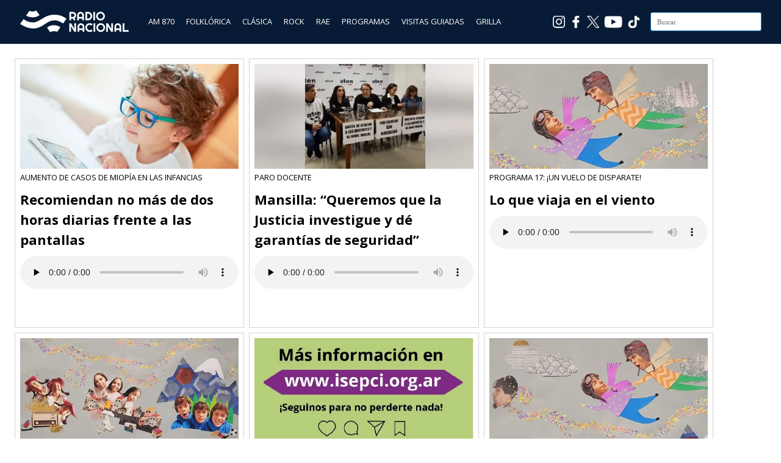

--- FILE ---
content_type: text/html; charset=UTF-8
request_url: https://cdn-sp.radionacional.com.ar/tag/infancias/page/3/
body_size: 11048
content:
<!DOCTYPE html>
<html lang="es">
<head>

<meta charset="UTF-8"/>
<meta name="viewport" content="width=device-width, initial-scale=1.0" />
<link rel="profile" href="https://gmpg.org/xfn/11">
<link rel="pingback" href="https://cdn-sp.radionacional.com.ar/xmlrpc.php"/>

<!-- Favicons -->
<link rel="apple-touch-icon" sizes="57x57" href="/apple-icon-57x57.png">
<link rel="apple-touch-icon" sizes="60x60" href="/apple-icon-60x60.png">
<link rel="apple-touch-icon" sizes="72x72" href="/apple-icon-72x72.png">
<link rel="apple-touch-icon" sizes="76x76" href="/apple-icon-76x76.png">
<link rel="apple-touch-icon" sizes="114x114" href="/apple-icon-114x114.png">
<link rel="apple-touch-icon" sizes="120x120" href="/apple-icon-120x120.png">
<link rel="apple-touch-icon" sizes="144x144" href="/apple-icon-144x144.png">
<link rel="apple-touch-icon" sizes="152x152" href="/apple-icon-152x152.png">
<link rel="apple-touch-icon" sizes="180x180" href="/apple-icon-180x180.png">
<link rel="icon" type="image/png" sizes="192x192"  href="/android-icon-192x192.png">
<link rel="icon" type="image/png" sizes="32x32" href="/favicon-32x32.png">
<link rel="icon" type="image/png" sizes="96x96" href="/favicon-96x96.png">
<link rel="icon" type="image/png" sizes="16x16" href="/favicon-16x16.png">
<link rel="manifest" href="/manifest.json">
<meta name="msapplication-TileColor" content="#ffffff">
<meta name="msapplication-TileImage" content="/ms-icon-144x144.png">
<meta name="theme-color" content="#ffffff">



<script type="text/javascript">
        var int=self.setInterval("refresh()", 1800000);
        function refresh()
        {
                location.reload(true);
        }
</script>

<!-- Google tag (gtag.js) -->
<script async src="https://www.googletagmanager.com/gtag/js?id=G-5N93SHC4S3"></script>
<script>
	window.dataLayer = window.dataLayer || [];
	function gtag(){dataLayer.push(arguments);}
	gtag('js', new Date());

	gtag('config', 'G-5N93SHC4S3');
</script>
<!-- End Google tag (gtag.js) -->


<!-- Ad Manager -->
<script async src="https://securepubads.g.doubleclick.net/tag/js/gpt.js"></script>
<!-- End Ad Manager -->



<!-- Ad Manager Bloque 862 x 70 -->
<script>
  window.googletag = window.googletag || {cmd: []};
  googletag.cmd.push(function() {
    googletag.defineSlot('/21682921309/rna_home_banner_20240710_1647', [[863, 71], [320, 50]], 'div-gpt-ad-1728481940048-0').addService(googletag.pubads());
    googletag.pubads().enableSingleRequest();
    googletag.enableServices();
  });
</script>
<!-- End Ad Manager Bloque 862 x 70 -->


<!-- Ad Manager Bloque 286 x 570 -->


<script>
  window.googletag = window.googletag || {cmd: []};
  googletag.cmd.push(function() {
    googletag.defineSlot('/21682921309/RN286X570', ['fluid', [1, 1]], 'div-gpt-ad-1727879870409-0').addService(googletag.pubads());
    googletag.pubads().enableSingleRequest();
    googletag.enableServices();
  });
</script>

<!-- End Ad Manager Bloque 286 x 570 -->

	
<title>infancias &#8211; Página 3 &#8211; Radio Nacional</title>
<meta name='robots' content='max-image-preview:large' />
	<style>img:is([sizes="auto" i], [sizes^="auto," i]) { contain-intrinsic-size: 3000px 1500px }</style>
	<link rel='dns-prefetch' href='//static.addtoany.com' />
<link rel='dns-prefetch' href='//fonts.googleapis.com' />
<script type="text/javascript">
/* <![CDATA[ */
window._wpemojiSettings = {"baseUrl":"https:\/\/s.w.org\/images\/core\/emoji\/16.0.1\/72x72\/","ext":".png","svgUrl":"https:\/\/s.w.org\/images\/core\/emoji\/16.0.1\/svg\/","svgExt":".svg","source":{"concatemoji":"https:\/\/cdn-sp.radionacional.com.ar\/wp-includes\/js\/wp-emoji-release.min.js?ver=6.8.3"}};
/*! This file is auto-generated */
!function(s,n){var o,i,e;function c(e){try{var t={supportTests:e,timestamp:(new Date).valueOf()};sessionStorage.setItem(o,JSON.stringify(t))}catch(e){}}function p(e,t,n){e.clearRect(0,0,e.canvas.width,e.canvas.height),e.fillText(t,0,0);var t=new Uint32Array(e.getImageData(0,0,e.canvas.width,e.canvas.height).data),a=(e.clearRect(0,0,e.canvas.width,e.canvas.height),e.fillText(n,0,0),new Uint32Array(e.getImageData(0,0,e.canvas.width,e.canvas.height).data));return t.every(function(e,t){return e===a[t]})}function u(e,t){e.clearRect(0,0,e.canvas.width,e.canvas.height),e.fillText(t,0,0);for(var n=e.getImageData(16,16,1,1),a=0;a<n.data.length;a++)if(0!==n.data[a])return!1;return!0}function f(e,t,n,a){switch(t){case"flag":return n(e,"\ud83c\udff3\ufe0f\u200d\u26a7\ufe0f","\ud83c\udff3\ufe0f\u200b\u26a7\ufe0f")?!1:!n(e,"\ud83c\udde8\ud83c\uddf6","\ud83c\udde8\u200b\ud83c\uddf6")&&!n(e,"\ud83c\udff4\udb40\udc67\udb40\udc62\udb40\udc65\udb40\udc6e\udb40\udc67\udb40\udc7f","\ud83c\udff4\u200b\udb40\udc67\u200b\udb40\udc62\u200b\udb40\udc65\u200b\udb40\udc6e\u200b\udb40\udc67\u200b\udb40\udc7f");case"emoji":return!a(e,"\ud83e\udedf")}return!1}function g(e,t,n,a){var r="undefined"!=typeof WorkerGlobalScope&&self instanceof WorkerGlobalScope?new OffscreenCanvas(300,150):s.createElement("canvas"),o=r.getContext("2d",{willReadFrequently:!0}),i=(o.textBaseline="top",o.font="600 32px Arial",{});return e.forEach(function(e){i[e]=t(o,e,n,a)}),i}function t(e){var t=s.createElement("script");t.src=e,t.defer=!0,s.head.appendChild(t)}"undefined"!=typeof Promise&&(o="wpEmojiSettingsSupports",i=["flag","emoji"],n.supports={everything:!0,everythingExceptFlag:!0},e=new Promise(function(e){s.addEventListener("DOMContentLoaded",e,{once:!0})}),new Promise(function(t){var n=function(){try{var e=JSON.parse(sessionStorage.getItem(o));if("object"==typeof e&&"number"==typeof e.timestamp&&(new Date).valueOf()<e.timestamp+604800&&"object"==typeof e.supportTests)return e.supportTests}catch(e){}return null}();if(!n){if("undefined"!=typeof Worker&&"undefined"!=typeof OffscreenCanvas&&"undefined"!=typeof URL&&URL.createObjectURL&&"undefined"!=typeof Blob)try{var e="postMessage("+g.toString()+"("+[JSON.stringify(i),f.toString(),p.toString(),u.toString()].join(",")+"));",a=new Blob([e],{type:"text/javascript"}),r=new Worker(URL.createObjectURL(a),{name:"wpTestEmojiSupports"});return void(r.onmessage=function(e){c(n=e.data),r.terminate(),t(n)})}catch(e){}c(n=g(i,f,p,u))}t(n)}).then(function(e){for(var t in e)n.supports[t]=e[t],n.supports.everything=n.supports.everything&&n.supports[t],"flag"!==t&&(n.supports.everythingExceptFlag=n.supports.everythingExceptFlag&&n.supports[t]);n.supports.everythingExceptFlag=n.supports.everythingExceptFlag&&!n.supports.flag,n.DOMReady=!1,n.readyCallback=function(){n.DOMReady=!0}}).then(function(){return e}).then(function(){var e;n.supports.everything||(n.readyCallback(),(e=n.source||{}).concatemoji?t(e.concatemoji):e.wpemoji&&e.twemoji&&(t(e.twemoji),t(e.wpemoji)))}))}((window,document),window._wpemojiSettings);
/* ]]> */
</script>
<style type="text/css">
.powerpress_player .wp-audio-shortcode { max-width: 760px; }
</style>
<style id='wp-emoji-styles-inline-css' type='text/css'>

	img.wp-smiley, img.emoji {
		display: inline !important;
		border: none !important;
		box-shadow: none !important;
		height: 1em !important;
		width: 1em !important;
		margin: 0 0.07em !important;
		vertical-align: -0.1em !important;
		background: none !important;
		padding: 0 !important;
	}
</style>
<link rel='stylesheet' id='wp-block-library-css' href='https://cdn-sp.radionacional.com.ar/wp-includes/css/dist/block-library/style.min.css?ver=6.8.3' type='text/css' media='all' />
<style id='classic-theme-styles-inline-css' type='text/css'>
/*! This file is auto-generated */
.wp-block-button__link{color:#fff;background-color:#32373c;border-radius:9999px;box-shadow:none;text-decoration:none;padding:calc(.667em + 2px) calc(1.333em + 2px);font-size:1.125em}.wp-block-file__button{background:#32373c;color:#fff;text-decoration:none}
</style>
<style id='powerpress-player-block-style-inline-css' type='text/css'>


</style>
<style id='global-styles-inline-css' type='text/css'>
:root{--wp--preset--aspect-ratio--square: 1;--wp--preset--aspect-ratio--4-3: 4/3;--wp--preset--aspect-ratio--3-4: 3/4;--wp--preset--aspect-ratio--3-2: 3/2;--wp--preset--aspect-ratio--2-3: 2/3;--wp--preset--aspect-ratio--16-9: 16/9;--wp--preset--aspect-ratio--9-16: 9/16;--wp--preset--color--black: #000000;--wp--preset--color--cyan-bluish-gray: #abb8c3;--wp--preset--color--white: #ffffff;--wp--preset--color--pale-pink: #f78da7;--wp--preset--color--vivid-red: #cf2e2e;--wp--preset--color--luminous-vivid-orange: #ff6900;--wp--preset--color--luminous-vivid-amber: #fcb900;--wp--preset--color--light-green-cyan: #7bdcb5;--wp--preset--color--vivid-green-cyan: #00d084;--wp--preset--color--pale-cyan-blue: #8ed1fc;--wp--preset--color--vivid-cyan-blue: #0693e3;--wp--preset--color--vivid-purple: #9b51e0;--wp--preset--gradient--vivid-cyan-blue-to-vivid-purple: linear-gradient(135deg,rgba(6,147,227,1) 0%,rgb(155,81,224) 100%);--wp--preset--gradient--light-green-cyan-to-vivid-green-cyan: linear-gradient(135deg,rgb(122,220,180) 0%,rgb(0,208,130) 100%);--wp--preset--gradient--luminous-vivid-amber-to-luminous-vivid-orange: linear-gradient(135deg,rgba(252,185,0,1) 0%,rgba(255,105,0,1) 100%);--wp--preset--gradient--luminous-vivid-orange-to-vivid-red: linear-gradient(135deg,rgba(255,105,0,1) 0%,rgb(207,46,46) 100%);--wp--preset--gradient--very-light-gray-to-cyan-bluish-gray: linear-gradient(135deg,rgb(238,238,238) 0%,rgb(169,184,195) 100%);--wp--preset--gradient--cool-to-warm-spectrum: linear-gradient(135deg,rgb(74,234,220) 0%,rgb(151,120,209) 20%,rgb(207,42,186) 40%,rgb(238,44,130) 60%,rgb(251,105,98) 80%,rgb(254,248,76) 100%);--wp--preset--gradient--blush-light-purple: linear-gradient(135deg,rgb(255,206,236) 0%,rgb(152,150,240) 100%);--wp--preset--gradient--blush-bordeaux: linear-gradient(135deg,rgb(254,205,165) 0%,rgb(254,45,45) 50%,rgb(107,0,62) 100%);--wp--preset--gradient--luminous-dusk: linear-gradient(135deg,rgb(255,203,112) 0%,rgb(199,81,192) 50%,rgb(65,88,208) 100%);--wp--preset--gradient--pale-ocean: linear-gradient(135deg,rgb(255,245,203) 0%,rgb(182,227,212) 50%,rgb(51,167,181) 100%);--wp--preset--gradient--electric-grass: linear-gradient(135deg,rgb(202,248,128) 0%,rgb(113,206,126) 100%);--wp--preset--gradient--midnight: linear-gradient(135deg,rgb(2,3,129) 0%,rgb(40,116,252) 100%);--wp--preset--font-size--small: 13px;--wp--preset--font-size--medium: 20px;--wp--preset--font-size--large: 36px;--wp--preset--font-size--x-large: 42px;--wp--preset--spacing--20: 0.44rem;--wp--preset--spacing--30: 0.67rem;--wp--preset--spacing--40: 1rem;--wp--preset--spacing--50: 1.5rem;--wp--preset--spacing--60: 2.25rem;--wp--preset--spacing--70: 3.38rem;--wp--preset--spacing--80: 5.06rem;--wp--preset--shadow--natural: 6px 6px 9px rgba(0, 0, 0, 0.2);--wp--preset--shadow--deep: 12px 12px 50px rgba(0, 0, 0, 0.4);--wp--preset--shadow--sharp: 6px 6px 0px rgba(0, 0, 0, 0.2);--wp--preset--shadow--outlined: 6px 6px 0px -3px rgba(255, 255, 255, 1), 6px 6px rgba(0, 0, 0, 1);--wp--preset--shadow--crisp: 6px 6px 0px rgba(0, 0, 0, 1);}:where(.is-layout-flex){gap: 0.5em;}:where(.is-layout-grid){gap: 0.5em;}body .is-layout-flex{display: flex;}.is-layout-flex{flex-wrap: wrap;align-items: center;}.is-layout-flex > :is(*, div){margin: 0;}body .is-layout-grid{display: grid;}.is-layout-grid > :is(*, div){margin: 0;}:where(.wp-block-columns.is-layout-flex){gap: 2em;}:where(.wp-block-columns.is-layout-grid){gap: 2em;}:where(.wp-block-post-template.is-layout-flex){gap: 1.25em;}:where(.wp-block-post-template.is-layout-grid){gap: 1.25em;}.has-black-color{color: var(--wp--preset--color--black) !important;}.has-cyan-bluish-gray-color{color: var(--wp--preset--color--cyan-bluish-gray) !important;}.has-white-color{color: var(--wp--preset--color--white) !important;}.has-pale-pink-color{color: var(--wp--preset--color--pale-pink) !important;}.has-vivid-red-color{color: var(--wp--preset--color--vivid-red) !important;}.has-luminous-vivid-orange-color{color: var(--wp--preset--color--luminous-vivid-orange) !important;}.has-luminous-vivid-amber-color{color: var(--wp--preset--color--luminous-vivid-amber) !important;}.has-light-green-cyan-color{color: var(--wp--preset--color--light-green-cyan) !important;}.has-vivid-green-cyan-color{color: var(--wp--preset--color--vivid-green-cyan) !important;}.has-pale-cyan-blue-color{color: var(--wp--preset--color--pale-cyan-blue) !important;}.has-vivid-cyan-blue-color{color: var(--wp--preset--color--vivid-cyan-blue) !important;}.has-vivid-purple-color{color: var(--wp--preset--color--vivid-purple) !important;}.has-black-background-color{background-color: var(--wp--preset--color--black) !important;}.has-cyan-bluish-gray-background-color{background-color: var(--wp--preset--color--cyan-bluish-gray) !important;}.has-white-background-color{background-color: var(--wp--preset--color--white) !important;}.has-pale-pink-background-color{background-color: var(--wp--preset--color--pale-pink) !important;}.has-vivid-red-background-color{background-color: var(--wp--preset--color--vivid-red) !important;}.has-luminous-vivid-orange-background-color{background-color: var(--wp--preset--color--luminous-vivid-orange) !important;}.has-luminous-vivid-amber-background-color{background-color: var(--wp--preset--color--luminous-vivid-amber) !important;}.has-light-green-cyan-background-color{background-color: var(--wp--preset--color--light-green-cyan) !important;}.has-vivid-green-cyan-background-color{background-color: var(--wp--preset--color--vivid-green-cyan) !important;}.has-pale-cyan-blue-background-color{background-color: var(--wp--preset--color--pale-cyan-blue) !important;}.has-vivid-cyan-blue-background-color{background-color: var(--wp--preset--color--vivid-cyan-blue) !important;}.has-vivid-purple-background-color{background-color: var(--wp--preset--color--vivid-purple) !important;}.has-black-border-color{border-color: var(--wp--preset--color--black) !important;}.has-cyan-bluish-gray-border-color{border-color: var(--wp--preset--color--cyan-bluish-gray) !important;}.has-white-border-color{border-color: var(--wp--preset--color--white) !important;}.has-pale-pink-border-color{border-color: var(--wp--preset--color--pale-pink) !important;}.has-vivid-red-border-color{border-color: var(--wp--preset--color--vivid-red) !important;}.has-luminous-vivid-orange-border-color{border-color: var(--wp--preset--color--luminous-vivid-orange) !important;}.has-luminous-vivid-amber-border-color{border-color: var(--wp--preset--color--luminous-vivid-amber) !important;}.has-light-green-cyan-border-color{border-color: var(--wp--preset--color--light-green-cyan) !important;}.has-vivid-green-cyan-border-color{border-color: var(--wp--preset--color--vivid-green-cyan) !important;}.has-pale-cyan-blue-border-color{border-color: var(--wp--preset--color--pale-cyan-blue) !important;}.has-vivid-cyan-blue-border-color{border-color: var(--wp--preset--color--vivid-cyan-blue) !important;}.has-vivid-purple-border-color{border-color: var(--wp--preset--color--vivid-purple) !important;}.has-vivid-cyan-blue-to-vivid-purple-gradient-background{background: var(--wp--preset--gradient--vivid-cyan-blue-to-vivid-purple) !important;}.has-light-green-cyan-to-vivid-green-cyan-gradient-background{background: var(--wp--preset--gradient--light-green-cyan-to-vivid-green-cyan) !important;}.has-luminous-vivid-amber-to-luminous-vivid-orange-gradient-background{background: var(--wp--preset--gradient--luminous-vivid-amber-to-luminous-vivid-orange) !important;}.has-luminous-vivid-orange-to-vivid-red-gradient-background{background: var(--wp--preset--gradient--luminous-vivid-orange-to-vivid-red) !important;}.has-very-light-gray-to-cyan-bluish-gray-gradient-background{background: var(--wp--preset--gradient--very-light-gray-to-cyan-bluish-gray) !important;}.has-cool-to-warm-spectrum-gradient-background{background: var(--wp--preset--gradient--cool-to-warm-spectrum) !important;}.has-blush-light-purple-gradient-background{background: var(--wp--preset--gradient--blush-light-purple) !important;}.has-blush-bordeaux-gradient-background{background: var(--wp--preset--gradient--blush-bordeaux) !important;}.has-luminous-dusk-gradient-background{background: var(--wp--preset--gradient--luminous-dusk) !important;}.has-pale-ocean-gradient-background{background: var(--wp--preset--gradient--pale-ocean) !important;}.has-electric-grass-gradient-background{background: var(--wp--preset--gradient--electric-grass) !important;}.has-midnight-gradient-background{background: var(--wp--preset--gradient--midnight) !important;}.has-small-font-size{font-size: var(--wp--preset--font-size--small) !important;}.has-medium-font-size{font-size: var(--wp--preset--font-size--medium) !important;}.has-large-font-size{font-size: var(--wp--preset--font-size--large) !important;}.has-x-large-font-size{font-size: var(--wp--preset--font-size--x-large) !important;}
:where(.wp-block-post-template.is-layout-flex){gap: 1.25em;}:where(.wp-block-post-template.is-layout-grid){gap: 1.25em;}
:where(.wp-block-columns.is-layout-flex){gap: 2em;}:where(.wp-block-columns.is-layout-grid){gap: 2em;}
:root :where(.wp-block-pullquote){font-size: 1.5em;line-height: 1.6;}
</style>
<link rel='stylesheet' id='ai-scraping-protector-css' href='https://cdn-sp.radionacional.com.ar/wp-content/plugins/ai-scraping-protector/public/css/public.min.css?ver=1.1.0' type='text/css' media='all' />
<link rel='stylesheet' id='wpos-slick-style-css' href='https://cdn-sp.radionacional.com.ar/wp-content/plugins/wp-responsive-recent-post-slider/assets/css/slick.css?ver=3.6.5' type='text/css' media='all' />
<link rel='stylesheet' id='wppsac-public-style-css' href='https://cdn-sp.radionacional.com.ar/wp-content/plugins/wp-responsive-recent-post-slider/assets/css/recent-post-style.css?ver=3.6.5' type='text/css' media='all' />
<link rel='stylesheet' id='wiles-style-css' href='https://cdn-sp.radionacional.com.ar/wp-content/themes/wiles/style.css?ver=6.8.3' type='text/css' media='all' />
<link rel='stylesheet' id='font-awesome-css' href='https://cdn-sp.radionacional.com.ar/wp-content/themes/wiles/fa/css/font-awesome.min.css?ver=6.8.3' type='text/css' media='all' />
<link rel='stylesheet' id='wiles-fonts-css' href='//fonts.googleapis.com/css?family=Lato%3A400%2C700%2C400italic%7COpen+Sans%3A700italic%2C400%2C800%2C600&#038;subset=latin%2Clatin-ext' type='text/css' media='all' />
<link rel='stylesheet' id='addtoany-css' href='https://cdn-sp.radionacional.com.ar/wp-content/plugins/add-to-any/addtoany.min.css?ver=1.16' type='text/css' media='all' />
<!--n2css--><!--n2js--><script type="text/javascript" src="https://cdn-sp.radionacional.com.ar/wp-includes/js/tinymce/tinymce.min.js?ver=49110-20250317" id="wp-tinymce-root-js"></script>
<script type="text/javascript" src="https://cdn-sp.radionacional.com.ar/wp-includes/js/tinymce/plugins/compat3x/plugin.min.js?ver=49110-20250317" id="wp-tinymce-js"></script>
<script type="text/javascript" src="https://cdn-sp.radionacional.com.ar/wp-includes/js/jquery/jquery.min.js?ver=3.7.1" id="jquery-core-js"></script>
<script type="text/javascript" src="https://cdn-sp.radionacional.com.ar/wp-includes/js/jquery/jquery-migrate.min.js?ver=3.4.1" id="jquery-migrate-js"></script>
<script type="text/javascript" id="addtoany-core-js-before">
/* <![CDATA[ */
window.a2a_config=window.a2a_config||{};a2a_config.callbacks=[];a2a_config.overlays=[];a2a_config.templates={};a2a_localize = {
	Share: "Share",
	Save: "Save",
	Subscribe: "Subscribe",
	Email: "Email",
	Bookmark: "Bookmark",
	ShowAll: "Show all",
	ShowLess: "Show less",
	FindServices: "Find service(s)",
	FindAnyServiceToAddTo: "Instantly find any service to add to",
	PoweredBy: "Powered by",
	ShareViaEmail: "Share via email",
	SubscribeViaEmail: "Subscribe via email",
	BookmarkInYourBrowser: "Bookmark in your browser",
	BookmarkInstructions: "Press Ctrl+D or \u2318+D to bookmark this page",
	AddToYourFavorites: "Add to your favorites",
	SendFromWebOrProgram: "Send from any email address or email program",
	EmailProgram: "Email program",
	More: "More&#8230;",
	ThanksForSharing: "Thanks for sharing!",
	ThanksForFollowing: "Thanks for following!"
};
/* ]]> */
</script>
<script type="text/javascript" defer src="https://static.addtoany.com/menu/page.js" id="addtoany-core-js"></script>
<script type="text/javascript" defer src="https://cdn-sp.radionacional.com.ar/wp-content/plugins/add-to-any/addtoany.min.js?ver=1.1" id="addtoany-jquery-js"></script>
<script type="text/javascript" src="https://cdn-sp.radionacional.com.ar/wp-content/themes/wiles/js/common-scripts.js?ver=6.8.3" id="wiles-common-scripts-js"></script>
<script type="text/javascript" src="https://cdn-sp.radionacional.com.ar/wp-content/themes/wiles/js/doubletaptogo.min.js?ver=6.8.3" id="wiles-dtl-js"></script>
<script type="text/javascript" src="https://cdn-sp.radionacional.com.ar/wp-content/themes/wiles/js/flexslider.min.js?ver=6.8.3" id="flex-slider-js"></script>
<script type="text/javascript" src="https://cdn-sp.radionacional.com.ar/wp-content/themes/wiles/js/global.js?ver=6.8.3" id="wiles-global-js"></script>
<link rel="EditURI" type="application/rsd+xml" title="RSD" href="https://cdn-sp.radionacional.com.ar/xmlrpc.php?rsd" />
<meta name="generator" content="WordPress 6.8.3" />
            <script type="text/javascript"><!--
                                function powerpress_pinw(pinw_url){window.open(pinw_url, 'PowerPressPlayer','toolbar=0,status=0,resizable=1,width=460,height=320');	return false;}
                //-->

                // tabnab protection
                window.addEventListener('load', function () {
                    // make all links have rel="noopener noreferrer"
                    document.querySelectorAll('a[target="_blank"]').forEach(link => {
                        link.setAttribute('rel', 'noopener noreferrer');
                    });
                });
            </script>
            	<link rel="icon" href="https://d5ofdvz67shaj.cloudfront.net/original/?url=https://cdn-sp.radionacional.com.ar/wp-content/uploads/2024/06/cropped-Logo_AM870_512-32x32.png" sizes="32x32" />
<link rel="icon" href="https://d5ofdvz67shaj.cloudfront.net/original/?url=https://cdn-sp.radionacional.com.ar/wp-content/uploads/2024/06/cropped-Logo_AM870_512-192x192.png" sizes="192x192" />
<link rel="apple-touch-icon" href="https://d5ofdvz67shaj.cloudfront.net/original/?url=https://cdn-sp.radionacional.com.ar/wp-content/uploads/2024/06/cropped-Logo_AM870_512-180x180.png" />
<meta name="msapplication-TileImage" content="https://d5ofdvz67shaj.cloudfront.net/original/?url=https://cdn-sp.radionacional.com.ar/wp-content/uploads/2024/06/cropped-Logo_AM870_512-270x270.png" />

</head>

<body>

	

<div style="background-color:#071b36;min-height:64px;padding-top:8px;position: sticky;top: 0px;left:0px;z-index: 999;width: 100%;">
	<div class="container">
            <div style="float:left;margin-top: 6px;margin-left:12px;" ><a href="https://www.radionacional.com.ar/"><img src="https://d5ofdvz67shaj.cloudfront.net/original/?url=https://cdn.radionacional.com.ar/wp-content/uploads/2025/06/LogoRadioNacional3.png" style="height: 42px;width: 179px;"></a></div>
            

            <div style="float:left;margin-left:24px;margin-top: 18px;">
                <a href="https://www.radionacional.com.ar/" style="color: #ffffff;padding: 8px 8px 8px 8px;" class="menu_oculto">AM 870</a>
                <a href="https://www.radionacional.com.ar/nacional-folklorica-1/" style="color: #ffffff;padding: 8px 8px 8px 8px;" class="menu_oculto">FOLKLÓRICA</a>
                <a href="https://www.radionacional.com.ar/nacional-clasica/" style="color: #ffffff;padding: 8px 8px 8px 8px;" class="menu_oculto">CLÁSICA</a>
                <a href="https://www.radionacional.com.ar/nacional-rock/" style="color: #ffffff;padding: 8px 8px 8px 8px;" class="menu_oculto">ROCK</a>
                <a href="https://www.radionacional.com.ar/rae/" style="color: #ffffff;padding: 8px 8px 8px 8px;" class="menu_oculto">RAE</a>
                <a href="https://www.radionacional.com.ar/programas/" style="color: #ffffff;padding: 8px 8px 8px 8px;" class="menu_oculto">PROGRAMAS</a>
                <a href="https://www.radionacional.com.ar/visitas-guiadas/" style="color: #ffffff;padding: 8px 8px 8px 8px;" class="menu_oculto">VISITAS GUIADAS</a>
                <a href="https://www.radionacional.com.ar/grilla-lra-1-buenos-aires/" style="color: #ffffff;padding: 8px 8px 8px 8px;" class="menu_oculto" >GRILLA</a>

            </div>
            
            <!--
            <div style="float:left;margin-left:24px;">
            
            
            </div>
            -->

            <div style="float:right;margin-top: 12px;margin-right: 12px;" id="searchform" class="search-block">
            
                <form method="get" class="search-form" id="search-form" action="https://cdn-sp.radionacional.com.ar/">
                    <input type="search" class="search-field" placeholder="Buscar" name="s" id="s" /> 
                    <button type="submit" class="search-button"><div class="fa fw fa-search"></div></button>
                </form>
        
            </div>  

            <div style="float:right;padding:18px 18px 4px 4px;" class="menu_oculto"><a href="https://www.tiktok.com/@nacionalam870" target="_blank"><img src="/reproductor/images/ico_TikTok.png" style="width:20px;height:20px"></a></div>
			<div style="float:right;padding:18px 4px 4px 4px;" class="menu_oculto"><a href="https://www.youtube.com/channel/UCgcUYL6ODQniPuwD4N-Tlvg" target="_blank"><img src="/reproductor/images/ico_Youtube.png" style="width:30px;height:20px"></a></div>
			<div style="float:right;padding:18px 4px 4px 4px;" class="menu_oculto"><a href="https://x.com/nacionalam870" target="_blank"><img src="/reproductor/images/ico_X.png" style="width:20px;height:20px"></a></div>
            <div style="float:right;padding:18px 4px 4px 4px;" class="menu_oculto"><a href="https://www.facebook.com/NacionalAM870/" target="_blank"><img src="/reproductor/images/ico_Facebook.png" style="width:20px;height:20px"></a></div>
            <div style="float:right;padding:18px 4px 4px 4px;" class="menu_oculto"><a href="https://www.instagram.com/nacionalam870/" target="_blank"><img src="/reproductor/images/ico_Instagram.png" style="width:20px;height:20px"></a></div>

             
	</div>
</div>
<!--
<div align="center" style="background-image:url();background-position:center;">
    <div align="center">
        <a href="/"><img src="" style="margin:12px;width:200px;height:200px" border="0"></a>
    </div>
</div>
-->

	
	
<!--
	<div style="background-color:#071b36;height:62px;border-top:solid 2px #5e5e76">


		<div class="container"> 
			

			
			<div id="searchform" class="search-block" style="margin-top: 16px">
			
				<form method="get" class="search-form" id="search-form" action="">
					<input type="search" class="search-field" placeholder="" name="s" id="s" /> 
					<button type="submit" class="search-button"><div class="fa fw fa-search"></div></button>
				</form>
		
			</div>	

		<div>

	</div>

-->	

	

	<div class="container mtop">

		<div id="inner-content">	<section id="content" class="first clearfix">
		<div class="cat-container">
							
				
				

<div style="display:flex;flex-wrap:wrap;width:31%;float:left;height:450px;">

    <div id="post-1988566" class="item-list mbottom post-1988566 post type-post status-publish format-standard has-post-thumbnail hentry category-la-pampa category-lra-3-santa-rosa tag-infancias tag-miopia" style="padding:8px;border: solid 1px #d3d3d3;margin: 4px 4px 4px 4px;">
                                    
        <div><a href="https://cdn-sp.radionacional.com.ar/recomiendan-no-mas-de-dos-horas-diarias-frente-a-las-pantallas/"><img width="510" height="245" src="https://d5ofdvz67shaj.cloudfront.net/original/?url=https://cdn-sp.radionacional.com.ar/wp-content/uploads/2023/05/MIOPIA-1.jpg" class="attachment-post-thumbnail size-post-thumbnail wp-post-image" alt="" decoding="async" fetchpriority="high" srcset="https://d5ofdvz67shaj.cloudfront.net/original/?url=https://cdn-sp.radionacional.com.ar/wp-content/uploads/2023/05/MIOPIA-1.jpg 510w, https://d5ofdvz67shaj.cloudfront.net/original/?url=https://cdn-sp.radionacional.com.ar/wp-content/uploads/2023/05/MIOPIA-1-300x144.jpg 300w" sizes="(max-width: 510px) 100vw, 510px" /></a></div>
        <div style="color:#000000;text-transform: uppercase;">AUMENTO DE CASOS DE MIOPÍA EN LAS INFANCIAS </div>
        <div style="font-family: 'Open Sans';"><h4><a href="https://cdn-sp.radionacional.com.ar/recomiendan-no-mas-de-dos-horas-diarias-frente-a-las-pantallas/" style="color:#000000">Recomiendan no más de dos horas diarias frente a las pantallas</a></h4></div>
        <div><!--[if lt IE 9]><script>document.createElement('audio');</script><![endif]-->
<audio class="wp-audio-shortcode" id="audio-1988566-1" preload="none" style="width: 100%;" controls="controls"><source type="audio/mpeg" src="https://cdn.radionacional.com.ar/wp-content/uploads/2023/08/01-08-2023-Tomas-Ortiz-oftalmologo.mp3?_=1" /><a href="https://cdn.radionacional.com.ar/wp-content/uploads/2023/08/01-08-2023-Tomas-Ortiz-oftalmologo.mp3">https://cdn.radionacional.com.ar/wp-content/uploads/2023/08/01-08-2023-Tomas-Ortiz-oftalmologo.mp3</a></audio>
</div>
        <div style="margin-top:8px">
                                
        </div>
        
    </div>

</div>



<div style="display:flex;flex-wrap:wrap;width:31%;float:left;height:450px;">

    <div id="post-1987730" class="item-list mbottom post-1987730 post type-post status-publish format-standard has-post-thumbnail hentry category-lra-17-zapala category-neuquen tag-abuso tag-aten tag-escrache tag-fanny-mansilla tag-infancias tag-jardin-de-infantes tag-neuquen tag-paro tag-zapala" style="padding:8px;border: solid 1px #d3d3d3;margin: 4px 4px 4px 4px;">
                                    
        <div><a href="https://cdn-sp.radionacional.com.ar/queremos-que-la-justicia-investigue-y-de-garantias-de-seguridad/"><img width="510" height="245" src="https://d5ofdvz67shaj.cloudfront.net/original/?url=https://cdn-sp.radionacional.com.ar/wp-content/uploads/2023/07/Jesus-escobar-Paso-1.jpg" class="attachment-post-thumbnail size-post-thumbnail wp-post-image" alt="" decoding="async" srcset="https://d5ofdvz67shaj.cloudfront.net/original/?url=https://cdn-sp.radionacional.com.ar/wp-content/uploads/2023/07/Jesus-escobar-Paso-1.jpg 510w, https://d5ofdvz67shaj.cloudfront.net/original/?url=https://cdn-sp.radionacional.com.ar/wp-content/uploads/2023/07/Jesus-escobar-Paso-1-300x144.jpg 300w" sizes="(max-width: 510px) 100vw, 510px" /></a></div>
        <div style="color:#000000;text-transform: uppercase;">PARO DOCENTE</div>
        <div style="font-family: 'Open Sans';"><h4><a href="https://cdn-sp.radionacional.com.ar/queremos-que-la-justicia-investigue-y-de-garantias-de-seguridad/" style="color:#000000">Mansilla: “Queremos que la Justicia investigue y dé garantías de seguridad”</a></h4></div>
        <div><audio class="wp-audio-shortcode" id="audio-1987730-3" preload="none" style="width: 100%;" controls="controls"><source type="audio/mpeg" src="https://cdn.radionacional.com.ar/wp-content/uploads/2023/07/20230731-FANY-MANSILLA-E17.mp3?_=3" /><a href="https://cdn.radionacional.com.ar/wp-content/uploads/2023/07/20230731-FANY-MANSILLA-E17.mp3">https://cdn.radionacional.com.ar/wp-content/uploads/2023/07/20230731-FANY-MANSILLA-E17.mp3</a></audio>
</div>
        <div style="margin-top:8px">
                                
        </div>
        
    </div>

</div>



<div style="display:flex;flex-wrap:wrap;width:31%;float:left;height:450px;">

    <div id="post-1987999" class="item-list mbottom post-1987999 post type-post status-publish format-standard has-post-thumbnail hentry category-secciones category-lra-30-bariloche category-rio-negro tag-infancias tag-kurruf tag-lo-que-viaja-en-el-viento tag-patagonia tag-viento" style="padding:8px;border: solid 1px #d3d3d3;margin: 4px 4px 4px 4px;">
                                    
        <div><a href="https://cdn-sp.radionacional.com.ar/lo-que-viaja-en-el-viento-17/"><img width="510" height="245" src="https://d5ofdvz67shaj.cloudfront.net/original/?url=https://cdn-sp.radionacional.com.ar/wp-content/uploads/2023/07/Lo-que-viaja-en-el-viento-web.jpg" class="attachment-post-thumbnail size-post-thumbnail wp-post-image" alt="" decoding="async" srcset="https://d5ofdvz67shaj.cloudfront.net/original/?url=https://cdn-sp.radionacional.com.ar/wp-content/uploads/2023/07/Lo-que-viaja-en-el-viento-web.jpg 510w, https://d5ofdvz67shaj.cloudfront.net/original/?url=https://cdn-sp.radionacional.com.ar/wp-content/uploads/2023/07/Lo-que-viaja-en-el-viento-web-300x144.jpg 300w" sizes="(max-width: 510px) 100vw, 510px" /></a></div>
        <div style="color:#000000;text-transform: uppercase;">PROGRAMA 17: ¡Un vuelo de disparate! </div>
        <div style="font-family: 'Open Sans';"><h4><a href="https://cdn-sp.radionacional.com.ar/lo-que-viaja-en-el-viento-17/" style="color:#000000">Lo que viaja en el viento</a></h4></div>
        <div><audio class="wp-audio-shortcode" id="audio-1987999-5" preload="none" style="width: 100%;" controls="controls"><source type="audio/mpeg" src="https://cdn.radionacional.com.ar/wp-content/uploads/2023/07/LRA30-PGM-Lo-que-viaja-en-el-viento-17-29-7.mp3?_=5" /><a href="https://cdn.radionacional.com.ar/wp-content/uploads/2023/07/LRA30-PGM-Lo-que-viaja-en-el-viento-17-29-7.mp3">https://cdn.radionacional.com.ar/wp-content/uploads/2023/07/LRA30-PGM-Lo-que-viaja-en-el-viento-17-29-7.mp3</a></audio>
</div>
        <div style="margin-top:8px">
                                
        </div>
        
    </div>

</div>



<div style="display:flex;flex-wrap:wrap;width:31%;float:left;height:450px;">

    <div id="post-1983733" class="item-list mbottom post-1983733 post type-post status-publish format-standard has-post-thumbnail hentry category-secciones category-lra-30-bariloche category-rio-negro tag-infancias tag-kurruf tag-lo-que-viaja-en-el-viento tag-patagonia tag-viento" style="padding:8px;border: solid 1px #d3d3d3;margin: 4px 4px 4px 4px;">
                                    
        <div><a href="https://cdn-sp.radionacional.com.ar/lo-que-viaja-en-el-viento-16/"><img width="510" height="245" src="https://d5ofdvz67shaj.cloudfront.net/original/?url=https://cdn-sp.radionacional.com.ar/wp-content/uploads/2023/07/Lo-que-viaja-en-el-viento-web-03.jpg" class="attachment-post-thumbnail size-post-thumbnail wp-post-image" alt="" decoding="async" loading="lazy" srcset="https://d5ofdvz67shaj.cloudfront.net/original/?url=https://cdn-sp.radionacional.com.ar/wp-content/uploads/2023/07/Lo-que-viaja-en-el-viento-web-03.jpg 510w, https://d5ofdvz67shaj.cloudfront.net/original/?url=https://cdn-sp.radionacional.com.ar/wp-content/uploads/2023/07/Lo-que-viaja-en-el-viento-web-03-300x144.jpg 300w" sizes="auto, (max-width: 510px) 100vw, 510px" /></a></div>
        <div style="color:#000000;text-transform: uppercase;">PROGRAMA 16: ¡Luz, cámara, acción!</div>
        <div style="font-family: 'Open Sans';"><h4><a href="https://cdn-sp.radionacional.com.ar/lo-que-viaja-en-el-viento-16/" style="color:#000000">Lo que viaja en el viento</a></h4></div>
        <div><audio class="wp-audio-shortcode" id="audio-1983733-7" preload="none" style="width: 100%;" controls="controls"><source type="audio/mpeg" src="https://cdn.radionacional.com.ar/wp-content/uploads/2023/07/LRA30-PGM-Lo-que-viaja-en-el-viento-16-22-7.mp3?_=7" /><a href="https://cdn.radionacional.com.ar/wp-content/uploads/2023/07/LRA30-PGM-Lo-que-viaja-en-el-viento-16-22-7.mp3">https://cdn.radionacional.com.ar/wp-content/uploads/2023/07/LRA30-PGM-Lo-que-viaja-en-el-viento-16-22-7.mp3</a></audio>
</div>
        <div style="margin-top:8px">
                                
        </div>
        
    </div>

</div>



<div style="display:flex;flex-wrap:wrap;width:31%;float:left;height:450px;">

    <div id="post-1983147" class="item-list mbottom post-1983147 post type-post status-publish format-standard has-post-thumbnail hentry category-lra-6-mendoza category-mendoza tag-infancias tag-ninos-y-ninas" style="padding:8px;border: solid 1px #d3d3d3;margin: 4px 4px 4px 4px;">
                                    
        <div><a href="https://cdn-sp.radionacional.com.ar/se-presento-el-indicador-popular-de-la-canasta-saludable-para-las-nineces/"><img width="511" height="245" src="https://d5ofdvz67shaj.cloudfront.net/original/?url=https://cdn-sp.radionacional.com.ar/wp-content/uploads/2023/07/isepci.jpg" class="attachment-post-thumbnail size-post-thumbnail wp-post-image" alt="" decoding="async" loading="lazy" srcset="https://d5ofdvz67shaj.cloudfront.net/original/?url=https://cdn-sp.radionacional.com.ar/wp-content/uploads/2023/07/isepci.jpg 511w, https://d5ofdvz67shaj.cloudfront.net/original/?url=https://cdn-sp.radionacional.com.ar/wp-content/uploads/2023/07/isepci-300x144.jpg 300w" sizes="auto, (max-width: 511px) 100vw, 511px" /></a></div>
        <div style="color:#000000;text-transform: uppercase;">LAURA LONATTI ISEPCi</div>
        <div style="font-family: 'Open Sans';"><h4><a href="https://cdn-sp.radionacional.com.ar/se-presento-el-indicador-popular-de-la-canasta-saludable-para-las-nineces/" style="color:#000000">Se presentó el indicador popular de la canasta saludable para las niñeces</a></h4></div>
        <div><audio class="wp-audio-shortcode" id="audio-1983147-9" preload="none" style="width: 100%;" controls="controls"><source type="audio/mpeg" src="https://cdn.radionacional.com.ar/wp-content/uploads/2023/07/Aire-Nacional-Laura-Lonatti-1.mp3?_=9" /><a href="https://cdn.radionacional.com.ar/wp-content/uploads/2023/07/Aire-Nacional-Laura-Lonatti-1.mp3">https://cdn.radionacional.com.ar/wp-content/uploads/2023/07/Aire-Nacional-Laura-Lonatti-1.mp3</a></audio>
</div>
        <div style="margin-top:8px">
                                
        </div>
        
    </div>

</div>



<div style="display:flex;flex-wrap:wrap;width:31%;float:left;height:450px;">

    <div id="post-1981286" class="item-list mbottom post-1981286 post type-post status-publish format-standard has-post-thumbnail hentry category-secciones category-lra-30-bariloche category-rio-negro tag-infancias tag-kurruf tag-lo-que-viaja-en-el-viento tag-patagonia tag-viento" style="padding:8px;border: solid 1px #d3d3d3;margin: 4px 4px 4px 4px;">
                                    
        <div><a href="https://cdn-sp.radionacional.com.ar/lo-que-viaja-en-el-viento-15/"><img width="510" height="245" src="https://d5ofdvz67shaj.cloudfront.net/original/?url=https://cdn-sp.radionacional.com.ar/wp-content/uploads/2023/07/Lo-que-viaja-en-el-viento-web-02.jpg" class="attachment-post-thumbnail size-post-thumbnail wp-post-image" alt="" decoding="async" loading="lazy" srcset="https://d5ofdvz67shaj.cloudfront.net/original/?url=https://cdn-sp.radionacional.com.ar/wp-content/uploads/2023/07/Lo-que-viaja-en-el-viento-web-02.jpg 510w, https://d5ofdvz67shaj.cloudfront.net/original/?url=https://cdn-sp.radionacional.com.ar/wp-content/uploads/2023/07/Lo-que-viaja-en-el-viento-web-02-300x144.jpg 300w" sizes="auto, (max-width: 510px) 100vw, 510px" /></a></div>
        <div style="color:#000000;text-transform: uppercase;">PROGRAMA 15 "Instinto animal"</div>
        <div style="font-family: 'Open Sans';"><h4><a href="https://cdn-sp.radionacional.com.ar/lo-que-viaja-en-el-viento-15/" style="color:#000000">Lo que viaja en el viento</a></h4></div>
        <div><audio class="wp-audio-shortcode" id="audio-1981286-11" preload="none" style="width: 100%;" controls="controls"><source type="audio/mpeg" src="https://cdn.radionacional.com.ar/wp-content/uploads/2023/07/LRA30-PGM-Lo-que-viaja-en-el-viento-15-15-7.mp3?_=11" /><a href="https://cdn.radionacional.com.ar/wp-content/uploads/2023/07/LRA30-PGM-Lo-que-viaja-en-el-viento-15-15-7.mp3">https://cdn.radionacional.com.ar/wp-content/uploads/2023/07/LRA30-PGM-Lo-que-viaja-en-el-viento-15-15-7.mp3</a></audio>
</div>
        <div style="margin-top:8px">
                                
        </div>
        
    </div>

</div>



<div style="display:flex;flex-wrap:wrap;width:31%;float:left;height:450px;">

    <div id="post-1976901" class="item-list mbottom post-1976901 post type-post status-publish format-standard has-post-thumbnail hentry category-lra-52-chos-malal category-neuquen tag-concurso tag-derechos tag-infancias tag-pueblos-originarios" style="padding:8px;border: solid 1px #d3d3d3;margin: 4px 4px 4px 4px;">
                                    
        <div><a href="https://cdn-sp.radionacional.com.ar/1-concurso-de-dibujo-y-escritura-para-infancias-de-pueblos-originarios/"><img width="510" height="245" src="https://d5ofdvz67shaj.cloudfront.net/original/?url=https://cdn-sp.radionacional.com.ar/wp-content/uploads/2023/07/rrrr.jpg" class="attachment-post-thumbnail size-post-thumbnail wp-post-image" alt="" decoding="async" loading="lazy" srcset="https://d5ofdvz67shaj.cloudfront.net/original/?url=https://cdn-sp.radionacional.com.ar/wp-content/uploads/2023/07/rrrr.jpg 510w, https://d5ofdvz67shaj.cloudfront.net/original/?url=https://cdn-sp.radionacional.com.ar/wp-content/uploads/2023/07/rrrr-300x144.jpg 300w" sizes="auto, (max-width: 510px) 100vw, 510px" /></a></div>
        <div style="color:#000000;text-transform: uppercase;">PUEBLOS ORIGINARIOS</div>
        <div style="font-family: 'Open Sans';"><h4><a href="https://cdn-sp.radionacional.com.ar/1-concurso-de-dibujo-y-escritura-para-infancias-de-pueblos-originarios/" style="color:#000000">1° Concurso de dibujo y escritura para infancias de pueblos originarios</a></h4></div>
        <div><audio class="wp-audio-shortcode" id="audio-1976901-13" preload="none" style="width: 100%;" controls="controls"><source type="audio/mpeg" src="https://cdn.radionacional.com.ar/wp-content/uploads/2023/07/20230711JUAN-MORALES-CERTAMEN-DE-DIBUJOS-PARA-NINOS-PUEBLOS-ORIGNIARIOS.mp3?_=13" /><a href="https://cdn.radionacional.com.ar/wp-content/uploads/2023/07/20230711JUAN-MORALES-CERTAMEN-DE-DIBUJOS-PARA-NINOS-PUEBLOS-ORIGNIARIOS.mp3">https://cdn.radionacional.com.ar/wp-content/uploads/2023/07/20230711JUAN-MORALES-CERTAMEN-DE-DIBUJOS-PARA-NINOS-PUEBLOS-ORIGNIARIOS.mp3</a></audio>
</div>
        <div style="margin-top:8px">
                                
        </div>
        
    </div>

</div>



<div style="display:flex;flex-wrap:wrap;width:31%;float:left;height:450px;">

    <div id="post-1976969" class="item-list mbottom post-1976969 post type-post status-publish format-standard has-post-thumbnail hentry category-secciones category-lra-30-bariloche category-rio-negro tag-infancias tag-kurruf tag-lo-que-viaja-en-el-viento tag-patagonia tag-viento" style="padding:8px;border: solid 1px #d3d3d3;margin: 4px 4px 4px 4px;">
                                    
        <div><a href="https://cdn-sp.radionacional.com.ar/lo-que-viaja-en-el-viento-14/"><img width="510" height="245" src="https://d5ofdvz67shaj.cloudfront.net/original/?url=https://cdn-sp.radionacional.com.ar/wp-content/uploads/2023/07/Lo-que-viaja-en-el-viento-web.jpg" class="attachment-post-thumbnail size-post-thumbnail wp-post-image" alt="" decoding="async" loading="lazy" srcset="https://d5ofdvz67shaj.cloudfront.net/original/?url=https://cdn-sp.radionacional.com.ar/wp-content/uploads/2023/07/Lo-que-viaja-en-el-viento-web.jpg 510w, https://d5ofdvz67shaj.cloudfront.net/original/?url=https://cdn-sp.radionacional.com.ar/wp-content/uploads/2023/07/Lo-que-viaja-en-el-viento-web-300x144.jpg 300w" sizes="auto, (max-width: 510px) 100vw, 510px" /></a></div>
        <div style="color:#000000;text-transform: uppercase;">Programa 14 "El deporte nos llena de energía"</div>
        <div style="font-family: 'Open Sans';"><h4><a href="https://cdn-sp.radionacional.com.ar/lo-que-viaja-en-el-viento-14/" style="color:#000000">Lo que viaja en el viento</a></h4></div>
        <div><audio class="wp-audio-shortcode" id="audio-1976969-15" preload="none" style="width: 100%;" controls="controls"><source type="audio/mpeg" src="https://cdn.radionacional.com.ar/wp-content/uploads/2023/07/LRA30-PGM-Lo-que-viaja-en-el-viento-14-8-7.mp3?_=15" /><a href="https://cdn.radionacional.com.ar/wp-content/uploads/2023/07/LRA30-PGM-Lo-que-viaja-en-el-viento-14-8-7.mp3">https://cdn.radionacional.com.ar/wp-content/uploads/2023/07/LRA30-PGM-Lo-que-viaja-en-el-viento-14-8-7.mp3</a></audio>
</div>
        <div style="margin-top:8px">
                                
        </div>
        
    </div>

</div>



<div style="display:flex;flex-wrap:wrap;width:31%;float:left;height:450px;">

    <div id="post-1973966" class="item-list mbottom post-1973966 post type-post status-publish format-standard has-post-thumbnail hentry category-lra-1-buenos-aires category-ahi-vamos category-buenos-aires tag-infancias tag-salud tag-sobrepeso-infantil" style="padding:8px;border: solid 1px #d3d3d3;margin: 4px 4px 4px 4px;">
                                    
        <div><a href="https://cdn-sp.radionacional.com.ar/el-40-de-la-poblacion-de-entre-5-y-17-anos-tiene-obesidad-y-sobrepeso/"><img width="510" height="245" src="https://d5ofdvz67shaj.cloudfront.net/original/?url=https://cdn-sp.radionacional.com.ar/wp-content/uploads/2022/06/obesidad-1.jpg" class="attachment-post-thumbnail size-post-thumbnail wp-post-image" alt="" decoding="async" loading="lazy" srcset="https://d5ofdvz67shaj.cloudfront.net/original/?url=https://cdn-sp.radionacional.com.ar/wp-content/uploads/2022/06/obesidad-1.jpg 510w, https://d5ofdvz67shaj.cloudfront.net/original/?url=https://cdn-sp.radionacional.com.ar/wp-content/uploads/2022/06/obesidad-1-300x144.jpg 300w" sizes="auto, (max-width: 510px) 100vw, 510px" /></a></div>
        <div style="color:#000000;text-transform: uppercase;">ENTREVISTA AL DR. ENRIQUE BERNER</div>
        <div style="font-family: 'Open Sans';"><h4><a href="https://cdn-sp.radionacional.com.ar/el-40-de-la-poblacion-de-entre-5-y-17-anos-tiene-obesidad-y-sobrepeso/" style="color:#000000">"El 40% de la población de entre 5 y 17 años tiene obesidad y sobrepeso"</a></h4></div>
        <div><audio class="wp-audio-shortcode" id="audio-1973966-17" preload="none" style="width: 100%;" controls="controls"><source type="audio/mpeg" src="https://cdn.radionacional.com.ar/wp-content/uploads/2023/07/SOBREPESOINFANTIL.mp3?_=17" /><a href="https://cdn.radionacional.com.ar/wp-content/uploads/2023/07/SOBREPESOINFANTIL.mp3">https://cdn.radionacional.com.ar/wp-content/uploads/2023/07/SOBREPESOINFANTIL.mp3</a></audio>
</div>
        <div style="margin-top:8px">
                                
        </div>
        
    </div>

</div>

    <div class="pagenavi alignright" style="margin-top: 16px;">
	    <div><a class="prev page-numbers" href="https://cdn-sp.radionacional.com.ar/tag/infancias/page/2/">&laquo; Anterior</a><a class="page-numbers" href="https://cdn-sp.radionacional.com.ar/tag/infancias/page/1/">1</a><a class="page-numbers" href="https://cdn-sp.radionacional.com.ar/tag/infancias/page/2/">2</a><span aria-current="page" class="page-numbers current">3</span><a class="page-numbers" href="https://cdn-sp.radionacional.com.ar/tag/infancias/page/4/">4</a><a class="page-numbers" href="https://cdn-sp.radionacional.com.ar/tag/infancias/page/5/">5</a><span class="page-numbers dots">&hellip;</span><a class="page-numbers" href="https://cdn-sp.radionacional.com.ar/tag/infancias/page/13/">13</a><a class="next page-numbers" href="https://cdn-sp.radionacional.com.ar/tag/infancias/page/4/">Siguiente &raquo;</a><span class="pages">Page 3 of 13</span></div>	</div>

    			</div>
	</section>
</div> <!-- end inner-content -->
    </div> <!-- end content -->
        <div class="clr"></div>
			<footer id="main-footer">
				<div id="bottom-footer" style="background-color: #000000;">
				    <div class="layout-wrap container">
                       <div style="padding-left: 20px;float:left"><a href="https://www.radionacional.com.ar/"><img src="https://cdn.radionacional.com.ar/reproductor/images/Logo_AM870_b.png" style="width:100px;height:100px;"></a></div>
                       <div style="padding-left: 20px;float:left"><a href="https://www.radionacional.com.ar/nacionalrock/"><img src="https://cdn.radionacional.com.ar/reproductor/images/Logo_Rock.png" style="width:100px;height:100px;"></a></div>
                       <div style="padding-left: 20px;float:left"><a href="https://www.radionacional.com.ar/nacional-folklorica/"><img src="https://cdn.radionacional.com.ar/reproductor/images/Logo_Folklorica.png" style="width:100px;height:100px;"></a></div>
                       <div style="padding-left: 20px;float:left"><a href="https://www.radionacional.com.ar/nacional-clasica/"><img src="https://cdn.radionacional.com.ar/reproductor/images/Logo_Clasica.png" style="width:100px;height:100px;"></a></div>
                       <div style="padding-left: 20px;float:left"><a href="https://www.radionacional.com.ar/category/rae/espanol/"><img src="https://cdn.radionacional.com.ar/reproductor/images/Logo_RAE.png" style="width:100px;height:100px;"></a></div>
                    
                       <div style="padding-left: 20px;float:left;">
                       		<p style="color:#000000">
                       			<a><b>RADIO NACIONAL</b></a><br>
                       			<a href="https://www.radionacional.com.ar/">AM 870</a> | 
                       			<a href="https://www.radionacional.com.ar#nacionalfolklorica">FOLKLÓRICA</a> | 
                       			<a href="https://www.radionacional.com.ar#nacionalclasica">CLÁSICA</a> | 
                       			<a href="https://www.radionacional.com.ar#nacionalrock">ROCK</a> |
                       			<a href="https://www.radionacional.com.ar/rae/">RAE</a> |  
                       			<br>
                       			<a href="https://www.radionacional.com.ar/">PROGRAMAS</a> |
                       			<a href="https://www.radionacional.com.ar/">VISITAS GUIADAS</a> |
                       			<a href="https://www.radionacional.com.ar/">GRILLA</a>
                       		</p>
                       	</div>

                       	<div style="float:right;">
                       		<a href="https://www.instagram.com/nacionalam870/" target="_blank"><img src="https://cdn.radionacional.com.ar/reproductor/images/ico_Instagram.png" style="width:20px;height:20px;padding-left:4px"></a>
                       		<a href="https://www.facebook.com/NacionalAM870/" target="_blank"><img src="https://cdn.radionacional.com.ar/reproductor/images/ico_Facebook.png" style="width:20px;height:20px;padding-left:4px"></a>
                       		<a href="https://x.com/nacionalam870" target="_blank"><img src="https://cdn.radionacional.com.ar/reproductor/images/ico_X.png" style="width:20px;height:20px;padding-left:4px"></a>
                       		<a href="https://www.youtube.com/channel/UCgcUYL6ODQniPuwD4N-Tlvg" target="_blank"><img src="https://cdn.radionacional.com.ar/reproductor/images/ico_Youtube.png" style="width:28px;height:20px;padding-left:4px"></a>
                       		<a href="https://www.tiktok.com/@nacionalam870" target="_blank"><img src="https://cdn.radionacional.com.ar/reproductor/images/ico_TikTok.png" style="width:20px;height:20px;padding-left:4px"></a>
                       		<br><br>
                       		<p style="text-align:right">
								<b>CONTACTO COMERCIAL</b>
								<br>
								comercial@radionacional.gov.ar
							</p>
                       	</div>

                    </div>
                </div><!-- end #inner-footer -->
			</footer> <!-- end footer -->
        <div id="gototop">Scroll To Top</div>
	
        <script type="speculationrules">
{"prefetch":[{"source":"document","where":{"and":[{"href_matches":"\/*"},{"not":{"href_matches":["\/wp-*.php","\/wp-admin\/*","\/wp-content\/uploads\/*","\/wp-content\/*","\/wp-content\/plugins\/*","\/wp-content\/themes\/wiles\/*","\/*\\?(.+)"]}},{"not":{"selector_matches":"a[rel~=\"nofollow\"]"}},{"not":{"selector_matches":".no-prefetch, .no-prefetch a"}}]},"eagerness":"conservative"}]}
</script>
<link rel='stylesheet' id='mediaelement-css' href='https://cdn-sp.radionacional.com.ar/wp-includes/js/mediaelement/mediaelementplayer-legacy.min.css?ver=4.2.17' type='text/css' media='all' />
<link rel='stylesheet' id='wp-mediaelement-css' href='https://cdn-sp.radionacional.com.ar/wp-includes/js/mediaelement/wp-mediaelement.min.css?ver=6.8.3' type='text/css' media='all' />
<script type="text/javascript" id="mediaelement-core-js-before">
/* <![CDATA[ */
var mejsL10n = {"language":"es","strings":{"mejs.download-file":"Descargar archivo","mejs.install-flash":"Est\u00e1s usando un navegador que no tiene Flash activo o instalado. Por favor, activa el componente del reproductor Flash o descarga la \u00faltima versi\u00f3n desde https:\/\/get.adobe.com\/flashplayer\/","mejs.fullscreen":"Pantalla completa","mejs.play":"Reproducir","mejs.pause":"Pausa","mejs.time-slider":"Control de tiempo","mejs.time-help-text":"Usa las teclas de direcci\u00f3n izquierda\/derecha para avanzar un segundo y las flechas arriba\/abajo para avanzar diez segundos.","mejs.live-broadcast":"Transmisi\u00f3n en vivo","mejs.volume-help-text":"Utiliza las teclas de flecha arriba\/abajo para aumentar o disminuir el volumen.","mejs.unmute":"Activar el sonido","mejs.mute":"Silenciar","mejs.volume-slider":"Control de volumen","mejs.video-player":"Reproductor de v\u00eddeo","mejs.audio-player":"Reproductor de audio","mejs.captions-subtitles":"Pies de foto \/ Subt\u00edtulos","mejs.captions-chapters":"Cap\u00edtulos","mejs.none":"Ninguna","mejs.afrikaans":"Afrik\u00e1ans","mejs.albanian":"Albano","mejs.arabic":"\u00c1rabe","mejs.belarusian":"Bielorruso","mejs.bulgarian":"B\u00falgaro","mejs.catalan":"Catal\u00e1n","mejs.chinese":"Chino","mejs.chinese-simplified":"Chino (Simplificado)","mejs.chinese-traditional":"Chino (Tradicional)","mejs.croatian":"Croata","mejs.czech":"Checo","mejs.danish":"Dan\u00e9s","mejs.dutch":"Holand\u00e9s","mejs.english":"Ingl\u00e9s","mejs.estonian":"Estonio","mejs.filipino":"Filipino","mejs.finnish":"Fin\u00e9s","mejs.french":"Franc\u00e9s","mejs.galician":"Gallego","mejs.german":"Alem\u00e1n","mejs.greek":"Griego","mejs.haitian-creole":"Creole haitiano","mejs.hebrew":"Hebreo","mejs.hindi":"Indio","mejs.hungarian":"H\u00fangaro","mejs.icelandic":"Island\u00e9s","mejs.indonesian":"Indonesio","mejs.irish":"Irland\u00e9s","mejs.italian":"Italiano","mejs.japanese":"Japon\u00e9s","mejs.korean":"Coreano","mejs.latvian":"Let\u00f3n","mejs.lithuanian":"Lituano","mejs.macedonian":"Macedonio","mejs.malay":"Malayo","mejs.maltese":"Malt\u00e9s","mejs.norwegian":"Noruego","mejs.persian":"Persa","mejs.polish":"Polaco","mejs.portuguese":"Portugu\u00e9s","mejs.romanian":"Rumano","mejs.russian":"Ruso","mejs.serbian":"Serbio","mejs.slovak":"Eslovaco","mejs.slovenian":"Esloveno","mejs.spanish":"Espa\u00f1ol","mejs.swahili":"Swahili","mejs.swedish":"Sueco","mejs.tagalog":"Tagalo","mejs.thai":"Tailand\u00e9s","mejs.turkish":"Turco","mejs.ukrainian":"Ukraniano","mejs.vietnamese":"Vietnamita","mejs.welsh":"Gal\u00e9s","mejs.yiddish":"Yiddish"}};
/* ]]> */
</script>
<script type="text/javascript" src="https://cdn-sp.radionacional.com.ar/wp-includes/js/mediaelement/mediaelement-and-player.min.js?ver=4.2.17" id="mediaelement-core-js"></script>
<script type="text/javascript" src="https://cdn-sp.radionacional.com.ar/wp-includes/js/mediaelement/mediaelement-migrate.min.js?ver=6.8.3" id="mediaelement-migrate-js"></script>
<script type="text/javascript" id="mediaelement-js-extra">
/* <![CDATA[ */
var _wpmejsSettings = {"pluginPath":"\/wp-includes\/js\/mediaelement\/","classPrefix":"mejs-","stretching":"responsive","audioShortcodeLibrary":"mediaelement","videoShortcodeLibrary":"mediaelement"};
/* ]]> */
</script>
<script type="text/javascript" src="https://cdn-sp.radionacional.com.ar/wp-includes/js/mediaelement/wp-mediaelement.min.js?ver=6.8.3" id="wp-mediaelement-js"></script>
 
    </body>
</html>